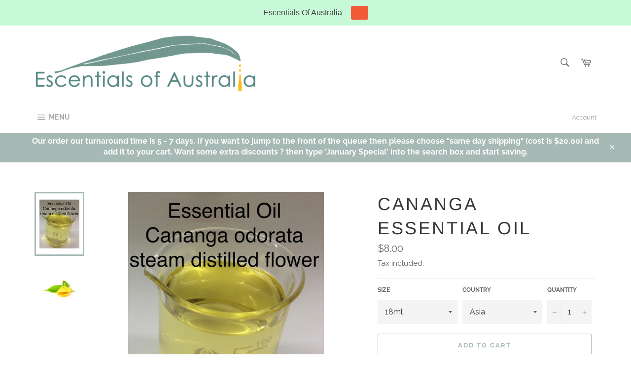

--- FILE ---
content_type: text/html; charset=utf-8
request_url: https://www.escentialsofaustralia.com/products/productid704
body_size: 19233
content:
<!doctype html>
<html class="no-js" lang="en">
<head>

  <meta charset="utf-8">
  <meta http-equiv="X-UA-Compatible" content="IE=edge,chrome=1">
  <meta name="viewport" content="width=device-width,initial-scale=1">
  <meta name="theme-color" content="#ffffff">

  

  <link rel="canonical" href="https://www.escentialsofaustralia.com/products/productid704">
  <title>
  Cananga Essential Oil &ndash; Escentials Of Australia 
  </title>

  
    <meta name="description" content="cananga odorata v. macrophylla Cas 60686-83-7,  93686-30-7 Steam Distilled Flower MSDS COA">
  

  <!-- /snippets/social-meta-tags.liquid -->




<meta property="og:site_name" content="Escentials Of Australia ">
<meta property="og:url" content="https://www.escentialsofaustralia.com/products/productid704">
<meta property="og:title" content="Cananga Essential Oil">
<meta property="og:type" content="product">
<meta property="og:description" content="cananga odorata v. macrophylla Cas 60686-83-7,  93686-30-7 Steam Distilled Flower MSDS COA">

  <meta property="og:price:amount" content="8.00">
  <meta property="og:price:currency" content="AUD">

<meta property="og:image" content="http://www.escentialsofaustralia.com/cdn/shop/products/IMG_2123_1200x1200.jpg?v=1492755016"><meta property="og:image" content="http://www.escentialsofaustralia.com/cdn/shop/products/images-1_f2c2b08a-bef4-434d-9a8c-cfc7ee3bf145_1200x1200.jpeg?v=1492755016">
<meta property="og:image:secure_url" content="https://www.escentialsofaustralia.com/cdn/shop/products/IMG_2123_1200x1200.jpg?v=1492755016"><meta property="og:image:secure_url" content="https://www.escentialsofaustralia.com/cdn/shop/products/images-1_f2c2b08a-bef4-434d-9a8c-cfc7ee3bf145_1200x1200.jpeg?v=1492755016">


<meta name="twitter:card" content="summary_large_image">
<meta name="twitter:title" content="Cananga Essential Oil">
<meta name="twitter:description" content="cananga odorata v. macrophylla Cas 60686-83-7,  93686-30-7 Steam Distilled Flower MSDS COA">


  <script>
    document.documentElement.className = document.documentElement.className.replace('no-js', 'js');
  </script>

  <link href="//www.escentialsofaustralia.com/cdn/shop/t/7/assets/theme.scss.css?v=113507641519176553571762286060" rel="stylesheet" type="text/css" media="all" />

  <script>
    window.theme = window.theme || {};

    theme.strings = {
      stockAvailable: "1 available",
      addToCart: "Add to Cart",
      soldOut: "Sold Out",
      unavailable: "Unavailable",
      noStockAvailable: "The item could not be added to your cart because there are not enough in stock.",
      willNotShipUntil: "Will not ship until [date]",
      willBeInStockAfter: "Will be in stock after [date]",
      totalCartDiscount: "You're saving [savings]",
      addressError: "Error looking up that address",
      addressNoResults: "No results for that address",
      addressQueryLimit: "You have exceeded the Google API usage limit. Consider upgrading to a \u003ca href=\"https:\/\/developers.google.com\/maps\/premium\/usage-limits\"\u003ePremium Plan\u003c\/a\u003e.",
      authError: "There was a problem authenticating your Google Maps API Key.",
      slideNumber: "Slide [slide_number], current"
    };
  </script>

  <script src="//www.escentialsofaustralia.com/cdn/shop/t/7/assets/lazysizes.min.js?v=56045284683979784691549516498" async="async"></script>

  

  <script src="//www.escentialsofaustralia.com/cdn/shop/t/7/assets/vendor.js?v=59352919779726365461552436486" defer="defer"></script>

  
    <script>
      window.theme = window.theme || {};
      theme.moneyFormat = "${{amount}}";
    </script>
  

  <script src="//www.escentialsofaustralia.com/cdn/shop/t/7/assets/theme.js?v=177328582897607342661568178695" defer="defer"></script>

  <script>window.performance && window.performance.mark && window.performance.mark('shopify.content_for_header.start');</script><meta id="shopify-digital-wallet" name="shopify-digital-wallet" content="/10105130/digital_wallets/dialog">
<link rel="alternate" type="application/json+oembed" href="https://www.escentialsofaustralia.com/products/productid704.oembed">
<script async="async" src="/checkouts/internal/preloads.js?locale=en-AU"></script>
<script id="shopify-features" type="application/json">{"accessToken":"33c951190ed70e215d8003f97e961c80","betas":["rich-media-storefront-analytics"],"domain":"www.escentialsofaustralia.com","predictiveSearch":true,"shopId":10105130,"locale":"en"}</script>
<script>var Shopify = Shopify || {};
Shopify.shop = "essentialsofnoosa.myshopify.com";
Shopify.locale = "en";
Shopify.currency = {"active":"AUD","rate":"1.0"};
Shopify.country = "AU";
Shopify.theme = {"name":"Venture","id":46229848142,"schema_name":"Venture","schema_version":"9.4.1","theme_store_id":775,"role":"main"};
Shopify.theme.handle = "null";
Shopify.theme.style = {"id":null,"handle":null};
Shopify.cdnHost = "www.escentialsofaustralia.com/cdn";
Shopify.routes = Shopify.routes || {};
Shopify.routes.root = "/";</script>
<script type="module">!function(o){(o.Shopify=o.Shopify||{}).modules=!0}(window);</script>
<script>!function(o){function n(){var o=[];function n(){o.push(Array.prototype.slice.apply(arguments))}return n.q=o,n}var t=o.Shopify=o.Shopify||{};t.loadFeatures=n(),t.autoloadFeatures=n()}(window);</script>
<script id="shop-js-analytics" type="application/json">{"pageType":"product"}</script>
<script defer="defer" async type="module" src="//www.escentialsofaustralia.com/cdn/shopifycloud/shop-js/modules/v2/client.init-shop-cart-sync_BT-GjEfc.en.esm.js"></script>
<script defer="defer" async type="module" src="//www.escentialsofaustralia.com/cdn/shopifycloud/shop-js/modules/v2/chunk.common_D58fp_Oc.esm.js"></script>
<script defer="defer" async type="module" src="//www.escentialsofaustralia.com/cdn/shopifycloud/shop-js/modules/v2/chunk.modal_xMitdFEc.esm.js"></script>
<script type="module">
  await import("//www.escentialsofaustralia.com/cdn/shopifycloud/shop-js/modules/v2/client.init-shop-cart-sync_BT-GjEfc.en.esm.js");
await import("//www.escentialsofaustralia.com/cdn/shopifycloud/shop-js/modules/v2/chunk.common_D58fp_Oc.esm.js");
await import("//www.escentialsofaustralia.com/cdn/shopifycloud/shop-js/modules/v2/chunk.modal_xMitdFEc.esm.js");

  window.Shopify.SignInWithShop?.initShopCartSync?.({"fedCMEnabled":true,"windoidEnabled":true});

</script>
<script>(function() {
  var isLoaded = false;
  function asyncLoad() {
    if (isLoaded) return;
    isLoaded = true;
    var urls = ["https:\/\/www.goldendev.win\/shopify\/add-to-cart\/js\/add-to-cart.js?shop=essentialsofnoosa.myshopify.com","https:\/\/tnc-app.herokuapp.com\/get_script\/ebab9d92691811ec822fba26bed0936f.js?v=410419\u0026shop=essentialsofnoosa.myshopify.com","https:\/\/cks3.amplifiedcdn.com\/ckjs.production.min.js?unique_id=essentialsofnoosa.myshopify.com\u0026shop=essentialsofnoosa.myshopify.com","https:\/\/ccjs.amplifiedcdn.com\/ccjs.umd.js?unique_id=essentialsofnoosa.myshopify.com\u0026shop=essentialsofnoosa.myshopify.com","https:\/\/cdn.hextom.com\/js\/quickannouncementbar.js?shop=essentialsofnoosa.myshopify.com"];
    for (var i = 0; i < urls.length; i++) {
      var s = document.createElement('script');
      s.type = 'text/javascript';
      s.async = true;
      s.src = urls[i];
      var x = document.getElementsByTagName('script')[0];
      x.parentNode.insertBefore(s, x);
    }
  };
  if(window.attachEvent) {
    window.attachEvent('onload', asyncLoad);
  } else {
    window.addEventListener('load', asyncLoad, false);
  }
})();</script>
<script id="__st">var __st={"a":10105130,"offset":36000,"reqid":"fbde9b57-5547-4cfa-a08d-b8bd1f650011-1769118801","pageurl":"www.escentialsofaustralia.com\/products\/productid704","u":"008ae53c6711","p":"product","rtyp":"product","rid":3004506947};</script>
<script>window.ShopifyPaypalV4VisibilityTracking = true;</script>
<script id="captcha-bootstrap">!function(){'use strict';const t='contact',e='account',n='new_comment',o=[[t,t],['blogs',n],['comments',n],[t,'customer']],c=[[e,'customer_login'],[e,'guest_login'],[e,'recover_customer_password'],[e,'create_customer']],r=t=>t.map((([t,e])=>`form[action*='/${t}']:not([data-nocaptcha='true']) input[name='form_type'][value='${e}']`)).join(','),a=t=>()=>t?[...document.querySelectorAll(t)].map((t=>t.form)):[];function s(){const t=[...o],e=r(t);return a(e)}const i='password',u='form_key',d=['recaptcha-v3-token','g-recaptcha-response','h-captcha-response',i],f=()=>{try{return window.sessionStorage}catch{return}},m='__shopify_v',_=t=>t.elements[u];function p(t,e,n=!1){try{const o=window.sessionStorage,c=JSON.parse(o.getItem(e)),{data:r}=function(t){const{data:e,action:n}=t;return t[m]||n?{data:e,action:n}:{data:t,action:n}}(c);for(const[e,n]of Object.entries(r))t.elements[e]&&(t.elements[e].value=n);n&&o.removeItem(e)}catch(o){console.error('form repopulation failed',{error:o})}}const l='form_type',E='cptcha';function T(t){t.dataset[E]=!0}const w=window,h=w.document,L='Shopify',v='ce_forms',y='captcha';let A=!1;((t,e)=>{const n=(g='f06e6c50-85a8-45c8-87d0-21a2b65856fe',I='https://cdn.shopify.com/shopifycloud/storefront-forms-hcaptcha/ce_storefront_forms_captcha_hcaptcha.v1.5.2.iife.js',D={infoText:'Protected by hCaptcha',privacyText:'Privacy',termsText:'Terms'},(t,e,n)=>{const o=w[L][v],c=o.bindForm;if(c)return c(t,g,e,D).then(n);var r;o.q.push([[t,g,e,D],n]),r=I,A||(h.body.append(Object.assign(h.createElement('script'),{id:'captcha-provider',async:!0,src:r})),A=!0)});var g,I,D;w[L]=w[L]||{},w[L][v]=w[L][v]||{},w[L][v].q=[],w[L][y]=w[L][y]||{},w[L][y].protect=function(t,e){n(t,void 0,e),T(t)},Object.freeze(w[L][y]),function(t,e,n,w,h,L){const[v,y,A,g]=function(t,e,n){const i=e?o:[],u=t?c:[],d=[...i,...u],f=r(d),m=r(i),_=r(d.filter((([t,e])=>n.includes(e))));return[a(f),a(m),a(_),s()]}(w,h,L),I=t=>{const e=t.target;return e instanceof HTMLFormElement?e:e&&e.form},D=t=>v().includes(t);t.addEventListener('submit',(t=>{const e=I(t);if(!e)return;const n=D(e)&&!e.dataset.hcaptchaBound&&!e.dataset.recaptchaBound,o=_(e),c=g().includes(e)&&(!o||!o.value);(n||c)&&t.preventDefault(),c&&!n&&(function(t){try{if(!f())return;!function(t){const e=f();if(!e)return;const n=_(t);if(!n)return;const o=n.value;o&&e.removeItem(o)}(t);const e=Array.from(Array(32),(()=>Math.random().toString(36)[2])).join('');!function(t,e){_(t)||t.append(Object.assign(document.createElement('input'),{type:'hidden',name:u})),t.elements[u].value=e}(t,e),function(t,e){const n=f();if(!n)return;const o=[...t.querySelectorAll(`input[type='${i}']`)].map((({name:t})=>t)),c=[...d,...o],r={};for(const[a,s]of new FormData(t).entries())c.includes(a)||(r[a]=s);n.setItem(e,JSON.stringify({[m]:1,action:t.action,data:r}))}(t,e)}catch(e){console.error('failed to persist form',e)}}(e),e.submit())}));const S=(t,e)=>{t&&!t.dataset[E]&&(n(t,e.some((e=>e===t))),T(t))};for(const o of['focusin','change'])t.addEventListener(o,(t=>{const e=I(t);D(e)&&S(e,y())}));const B=e.get('form_key'),M=e.get(l),P=B&&M;t.addEventListener('DOMContentLoaded',(()=>{const t=y();if(P)for(const e of t)e.elements[l].value===M&&p(e,B);[...new Set([...A(),...v().filter((t=>'true'===t.dataset.shopifyCaptcha))])].forEach((e=>S(e,t)))}))}(h,new URLSearchParams(w.location.search),n,t,e,['guest_login'])})(!0,!0)}();</script>
<script integrity="sha256-4kQ18oKyAcykRKYeNunJcIwy7WH5gtpwJnB7kiuLZ1E=" data-source-attribution="shopify.loadfeatures" defer="defer" src="//www.escentialsofaustralia.com/cdn/shopifycloud/storefront/assets/storefront/load_feature-a0a9edcb.js" crossorigin="anonymous"></script>
<script data-source-attribution="shopify.dynamic_checkout.dynamic.init">var Shopify=Shopify||{};Shopify.PaymentButton=Shopify.PaymentButton||{isStorefrontPortableWallets:!0,init:function(){window.Shopify.PaymentButton.init=function(){};var t=document.createElement("script");t.src="https://www.escentialsofaustralia.com/cdn/shopifycloud/portable-wallets/latest/portable-wallets.en.js",t.type="module",document.head.appendChild(t)}};
</script>
<script data-source-attribution="shopify.dynamic_checkout.buyer_consent">
  function portableWalletsHideBuyerConsent(e){var t=document.getElementById("shopify-buyer-consent"),n=document.getElementById("shopify-subscription-policy-button");t&&n&&(t.classList.add("hidden"),t.setAttribute("aria-hidden","true"),n.removeEventListener("click",e))}function portableWalletsShowBuyerConsent(e){var t=document.getElementById("shopify-buyer-consent"),n=document.getElementById("shopify-subscription-policy-button");t&&n&&(t.classList.remove("hidden"),t.removeAttribute("aria-hidden"),n.addEventListener("click",e))}window.Shopify?.PaymentButton&&(window.Shopify.PaymentButton.hideBuyerConsent=portableWalletsHideBuyerConsent,window.Shopify.PaymentButton.showBuyerConsent=portableWalletsShowBuyerConsent);
</script>
<script>
  function portableWalletsCleanup(e){e&&e.src&&console.error("Failed to load portable wallets script "+e.src);var t=document.querySelectorAll("shopify-accelerated-checkout .shopify-payment-button__skeleton, shopify-accelerated-checkout-cart .wallet-cart-button__skeleton"),e=document.getElementById("shopify-buyer-consent");for(let e=0;e<t.length;e++)t[e].remove();e&&e.remove()}function portableWalletsNotLoadedAsModule(e){e instanceof ErrorEvent&&"string"==typeof e.message&&e.message.includes("import.meta")&&"string"==typeof e.filename&&e.filename.includes("portable-wallets")&&(window.removeEventListener("error",portableWalletsNotLoadedAsModule),window.Shopify.PaymentButton.failedToLoad=e,"loading"===document.readyState?document.addEventListener("DOMContentLoaded",window.Shopify.PaymentButton.init):window.Shopify.PaymentButton.init())}window.addEventListener("error",portableWalletsNotLoadedAsModule);
</script>

<script type="module" src="https://www.escentialsofaustralia.com/cdn/shopifycloud/portable-wallets/latest/portable-wallets.en.js" onError="portableWalletsCleanup(this)" crossorigin="anonymous"></script>
<script nomodule>
  document.addEventListener("DOMContentLoaded", portableWalletsCleanup);
</script>

<link id="shopify-accelerated-checkout-styles" rel="stylesheet" media="screen" href="https://www.escentialsofaustralia.com/cdn/shopifycloud/portable-wallets/latest/accelerated-checkout-backwards-compat.css" crossorigin="anonymous">
<style id="shopify-accelerated-checkout-cart">
        #shopify-buyer-consent {
  margin-top: 1em;
  display: inline-block;
  width: 100%;
}

#shopify-buyer-consent.hidden {
  display: none;
}

#shopify-subscription-policy-button {
  background: none;
  border: none;
  padding: 0;
  text-decoration: underline;
  font-size: inherit;
  cursor: pointer;
}

#shopify-subscription-policy-button::before {
  box-shadow: none;
}

      </style>

<script>window.performance && window.performance.mark && window.performance.mark('shopify.content_for_header.end');</script>


<!-- BeginConsistentCartAddon -->  <script>    Shopify.customer_logged_in = false ;  Shopify.customer_email = "" ;  Shopify.log_uuids = true;    </script>  <!-- EndConsistentCartAddon -->
<link href='https://fonts.googleapis.com/css?family=Lato:300,400,700,900|Manjari:400,700|Nunito:300,400,600,700,800|Roboto:300,400,500,700,900&display=swap' rel='stylesheet'>
                                   <link rel='stylesheet' href='https://www.reorder.veliora.com/css/re-order.css?v=2026-01-07 02:03:07'>
<!-- BEGIN app block: shopify://apps/reorder-hero-repeat-order/blocks/app/59111582-76b6-4eca-a62b-fbe4ab6fb661 -->
<!-- END app block --><script src="https://cdn.shopify.com/extensions/019b4cd4-ce87-7752-86d0-57bbe998296f/reorder-hero-23/assets/reorder-hero.js" type="text/javascript" defer="defer"></script>
<link href="https://monorail-edge.shopifysvc.com" rel="dns-prefetch">
<script>(function(){if ("sendBeacon" in navigator && "performance" in window) {try {var session_token_from_headers = performance.getEntriesByType('navigation')[0].serverTiming.find(x => x.name == '_s').description;} catch {var session_token_from_headers = undefined;}var session_cookie_matches = document.cookie.match(/_shopify_s=([^;]*)/);var session_token_from_cookie = session_cookie_matches && session_cookie_matches.length === 2 ? session_cookie_matches[1] : "";var session_token = session_token_from_headers || session_token_from_cookie || "";function handle_abandonment_event(e) {var entries = performance.getEntries().filter(function(entry) {return /monorail-edge.shopifysvc.com/.test(entry.name);});if (!window.abandonment_tracked && entries.length === 0) {window.abandonment_tracked = true;var currentMs = Date.now();var navigation_start = performance.timing.navigationStart;var payload = {shop_id: 10105130,url: window.location.href,navigation_start,duration: currentMs - navigation_start,session_token,page_type: "product"};window.navigator.sendBeacon("https://monorail-edge.shopifysvc.com/v1/produce", JSON.stringify({schema_id: "online_store_buyer_site_abandonment/1.1",payload: payload,metadata: {event_created_at_ms: currentMs,event_sent_at_ms: currentMs}}));}}window.addEventListener('pagehide', handle_abandonment_event);}}());</script>
<script id="web-pixels-manager-setup">(function e(e,d,r,n,o){if(void 0===o&&(o={}),!Boolean(null===(a=null===(i=window.Shopify)||void 0===i?void 0:i.analytics)||void 0===a?void 0:a.replayQueue)){var i,a;window.Shopify=window.Shopify||{};var t=window.Shopify;t.analytics=t.analytics||{};var s=t.analytics;s.replayQueue=[],s.publish=function(e,d,r){return s.replayQueue.push([e,d,r]),!0};try{self.performance.mark("wpm:start")}catch(e){}var l=function(){var e={modern:/Edge?\/(1{2}[4-9]|1[2-9]\d|[2-9]\d{2}|\d{4,})\.\d+(\.\d+|)|Firefox\/(1{2}[4-9]|1[2-9]\d|[2-9]\d{2}|\d{4,})\.\d+(\.\d+|)|Chrom(ium|e)\/(9{2}|\d{3,})\.\d+(\.\d+|)|(Maci|X1{2}).+ Version\/(15\.\d+|(1[6-9]|[2-9]\d|\d{3,})\.\d+)([,.]\d+|)( \(\w+\)|)( Mobile\/\w+|) Safari\/|Chrome.+OPR\/(9{2}|\d{3,})\.\d+\.\d+|(CPU[ +]OS|iPhone[ +]OS|CPU[ +]iPhone|CPU IPhone OS|CPU iPad OS)[ +]+(15[._]\d+|(1[6-9]|[2-9]\d|\d{3,})[._]\d+)([._]\d+|)|Android:?[ /-](13[3-9]|1[4-9]\d|[2-9]\d{2}|\d{4,})(\.\d+|)(\.\d+|)|Android.+Firefox\/(13[5-9]|1[4-9]\d|[2-9]\d{2}|\d{4,})\.\d+(\.\d+|)|Android.+Chrom(ium|e)\/(13[3-9]|1[4-9]\d|[2-9]\d{2}|\d{4,})\.\d+(\.\d+|)|SamsungBrowser\/([2-9]\d|\d{3,})\.\d+/,legacy:/Edge?\/(1[6-9]|[2-9]\d|\d{3,})\.\d+(\.\d+|)|Firefox\/(5[4-9]|[6-9]\d|\d{3,})\.\d+(\.\d+|)|Chrom(ium|e)\/(5[1-9]|[6-9]\d|\d{3,})\.\d+(\.\d+|)([\d.]+$|.*Safari\/(?![\d.]+ Edge\/[\d.]+$))|(Maci|X1{2}).+ Version\/(10\.\d+|(1[1-9]|[2-9]\d|\d{3,})\.\d+)([,.]\d+|)( \(\w+\)|)( Mobile\/\w+|) Safari\/|Chrome.+OPR\/(3[89]|[4-9]\d|\d{3,})\.\d+\.\d+|(CPU[ +]OS|iPhone[ +]OS|CPU[ +]iPhone|CPU IPhone OS|CPU iPad OS)[ +]+(10[._]\d+|(1[1-9]|[2-9]\d|\d{3,})[._]\d+)([._]\d+|)|Android:?[ /-](13[3-9]|1[4-9]\d|[2-9]\d{2}|\d{4,})(\.\d+|)(\.\d+|)|Mobile Safari.+OPR\/([89]\d|\d{3,})\.\d+\.\d+|Android.+Firefox\/(13[5-9]|1[4-9]\d|[2-9]\d{2}|\d{4,})\.\d+(\.\d+|)|Android.+Chrom(ium|e)\/(13[3-9]|1[4-9]\d|[2-9]\d{2}|\d{4,})\.\d+(\.\d+|)|Android.+(UC? ?Browser|UCWEB|U3)[ /]?(15\.([5-9]|\d{2,})|(1[6-9]|[2-9]\d|\d{3,})\.\d+)\.\d+|SamsungBrowser\/(5\.\d+|([6-9]|\d{2,})\.\d+)|Android.+MQ{2}Browser\/(14(\.(9|\d{2,})|)|(1[5-9]|[2-9]\d|\d{3,})(\.\d+|))(\.\d+|)|K[Aa][Ii]OS\/(3\.\d+|([4-9]|\d{2,})\.\d+)(\.\d+|)/},d=e.modern,r=e.legacy,n=navigator.userAgent;return n.match(d)?"modern":n.match(r)?"legacy":"unknown"}(),u="modern"===l?"modern":"legacy",c=(null!=n?n:{modern:"",legacy:""})[u],f=function(e){return[e.baseUrl,"/wpm","/b",e.hashVersion,"modern"===e.buildTarget?"m":"l",".js"].join("")}({baseUrl:d,hashVersion:r,buildTarget:u}),m=function(e){var d=e.version,r=e.bundleTarget,n=e.surface,o=e.pageUrl,i=e.monorailEndpoint;return{emit:function(e){var a=e.status,t=e.errorMsg,s=(new Date).getTime(),l=JSON.stringify({metadata:{event_sent_at_ms:s},events:[{schema_id:"web_pixels_manager_load/3.1",payload:{version:d,bundle_target:r,page_url:o,status:a,surface:n,error_msg:t},metadata:{event_created_at_ms:s}}]});if(!i)return console&&console.warn&&console.warn("[Web Pixels Manager] No Monorail endpoint provided, skipping logging."),!1;try{return self.navigator.sendBeacon.bind(self.navigator)(i,l)}catch(e){}var u=new XMLHttpRequest;try{return u.open("POST",i,!0),u.setRequestHeader("Content-Type","text/plain"),u.send(l),!0}catch(e){return console&&console.warn&&console.warn("[Web Pixels Manager] Got an unhandled error while logging to Monorail."),!1}}}}({version:r,bundleTarget:l,surface:e.surface,pageUrl:self.location.href,monorailEndpoint:e.monorailEndpoint});try{o.browserTarget=l,function(e){var d=e.src,r=e.async,n=void 0===r||r,o=e.onload,i=e.onerror,a=e.sri,t=e.scriptDataAttributes,s=void 0===t?{}:t,l=document.createElement("script"),u=document.querySelector("head"),c=document.querySelector("body");if(l.async=n,l.src=d,a&&(l.integrity=a,l.crossOrigin="anonymous"),s)for(var f in s)if(Object.prototype.hasOwnProperty.call(s,f))try{l.dataset[f]=s[f]}catch(e){}if(o&&l.addEventListener("load",o),i&&l.addEventListener("error",i),u)u.appendChild(l);else{if(!c)throw new Error("Did not find a head or body element to append the script");c.appendChild(l)}}({src:f,async:!0,onload:function(){if(!function(){var e,d;return Boolean(null===(d=null===(e=window.Shopify)||void 0===e?void 0:e.analytics)||void 0===d?void 0:d.initialized)}()){var d=window.webPixelsManager.init(e)||void 0;if(d){var r=window.Shopify.analytics;r.replayQueue.forEach((function(e){var r=e[0],n=e[1],o=e[2];d.publishCustomEvent(r,n,o)})),r.replayQueue=[],r.publish=d.publishCustomEvent,r.visitor=d.visitor,r.initialized=!0}}},onerror:function(){return m.emit({status:"failed",errorMsg:"".concat(f," has failed to load")})},sri:function(e){var d=/^sha384-[A-Za-z0-9+/=]+$/;return"string"==typeof e&&d.test(e)}(c)?c:"",scriptDataAttributes:o}),m.emit({status:"loading"})}catch(e){m.emit({status:"failed",errorMsg:(null==e?void 0:e.message)||"Unknown error"})}}})({shopId: 10105130,storefrontBaseUrl: "https://www.escentialsofaustralia.com",extensionsBaseUrl: "https://extensions.shopifycdn.com/cdn/shopifycloud/web-pixels-manager",monorailEndpoint: "https://monorail-edge.shopifysvc.com/unstable/produce_batch",surface: "storefront-renderer",enabledBetaFlags: ["2dca8a86"],webPixelsConfigList: [{"id":"shopify-app-pixel","configuration":"{}","eventPayloadVersion":"v1","runtimeContext":"STRICT","scriptVersion":"0450","apiClientId":"shopify-pixel","type":"APP","privacyPurposes":["ANALYTICS","MARKETING"]},{"id":"shopify-custom-pixel","eventPayloadVersion":"v1","runtimeContext":"LAX","scriptVersion":"0450","apiClientId":"shopify-pixel","type":"CUSTOM","privacyPurposes":["ANALYTICS","MARKETING"]}],isMerchantRequest: false,initData: {"shop":{"name":"Escentials Of Australia ","paymentSettings":{"currencyCode":"AUD"},"myshopifyDomain":"essentialsofnoosa.myshopify.com","countryCode":"AU","storefrontUrl":"https:\/\/www.escentialsofaustralia.com"},"customer":null,"cart":null,"checkout":null,"productVariants":[{"price":{"amount":8.0,"currencyCode":"AUD"},"product":{"title":"Cananga Essential Oil","vendor":"Escentials of Australia","id":"3004506947","untranslatedTitle":"Cananga Essential Oil","url":"\/products\/productid704","type":"Essential Oils"},"id":"8762601987","image":{"src":"\/\/www.escentialsofaustralia.com\/cdn\/shop\/products\/IMG_2123.jpg?v=1492755016"},"sku":"704","title":"18ml \/ Asia","untranslatedTitle":"18ml \/ Asia"},{"price":{"amount":14.0,"currencyCode":"AUD"},"product":{"title":"Cananga Essential Oil","vendor":"Escentials of Australia","id":"3004506947","untranslatedTitle":"Cananga Essential Oil","url":"\/products\/productid704","type":"Essential Oils"},"id":"8762602051","image":{"src":"\/\/www.escentialsofaustralia.com\/cdn\/shop\/products\/IMG_2123.jpg?v=1492755016"},"sku":"704","title":"35mL \/ Asia","untranslatedTitle":"35mL \/ Asia"},{"price":{"amount":23.0,"currencyCode":"AUD"},"product":{"title":"Cananga Essential Oil","vendor":"Escentials of Australia","id":"3004506947","untranslatedTitle":"Cananga Essential Oil","url":"\/products\/productid704","type":"Essential Oils"},"id":"8762602115","image":{"src":"\/\/www.escentialsofaustralia.com\/cdn\/shop\/products\/IMG_2123.jpg?v=1492755016"},"sku":"704","title":"100ml \/ Asia","untranslatedTitle":"100ml \/ Asia"},{"price":{"amount":75.0,"currencyCode":"AUD"},"product":{"title":"Cananga Essential Oil","vendor":"Escentials of Australia","id":"3004506947","untranslatedTitle":"Cananga Essential Oil","url":"\/products\/productid704","type":"Essential Oils"},"id":"8762602179","image":{"src":"\/\/www.escentialsofaustralia.com\/cdn\/shop\/products\/IMG_2123.jpg?v=1492755016"},"sku":"704","title":"500ml \/ Asia","untranslatedTitle":"500ml \/ Asia"},{"price":{"amount":130.0,"currencyCode":"AUD"},"product":{"title":"Cananga Essential Oil","vendor":"Escentials of Australia","id":"3004506947","untranslatedTitle":"Cananga Essential Oil","url":"\/products\/productid704","type":"Essential Oils"},"id":"8762602243","image":{"src":"\/\/www.escentialsofaustralia.com\/cdn\/shop\/products\/IMG_2123.jpg?v=1492755016"},"sku":"704","title":"1lt \/ Asia","untranslatedTitle":"1lt \/ Asia"},{"price":{"amount":550.0,"currencyCode":"AUD"},"product":{"title":"Cananga Essential Oil","vendor":"Escentials of Australia","id":"3004506947","untranslatedTitle":"Cananga Essential Oil","url":"\/products\/productid704","type":"Essential Oils"},"id":"8762602307","image":{"src":"\/\/www.escentialsofaustralia.com\/cdn\/shop\/products\/IMG_2123.jpg?v=1492755016"},"sku":"704","title":"5lt \/ Asia","untranslatedTitle":"5lt \/ Asia"}],"purchasingCompany":null},},"https://www.escentialsofaustralia.com/cdn","fcfee988w5aeb613cpc8e4bc33m6693e112",{"modern":"","legacy":""},{"shopId":"10105130","storefrontBaseUrl":"https:\/\/www.escentialsofaustralia.com","extensionBaseUrl":"https:\/\/extensions.shopifycdn.com\/cdn\/shopifycloud\/web-pixels-manager","surface":"storefront-renderer","enabledBetaFlags":"[\"2dca8a86\"]","isMerchantRequest":"false","hashVersion":"fcfee988w5aeb613cpc8e4bc33m6693e112","publish":"custom","events":"[[\"page_viewed\",{}],[\"product_viewed\",{\"productVariant\":{\"price\":{\"amount\":8.0,\"currencyCode\":\"AUD\"},\"product\":{\"title\":\"Cananga Essential Oil\",\"vendor\":\"Escentials of Australia\",\"id\":\"3004506947\",\"untranslatedTitle\":\"Cananga Essential Oil\",\"url\":\"\/products\/productid704\",\"type\":\"Essential Oils\"},\"id\":\"8762601987\",\"image\":{\"src\":\"\/\/www.escentialsofaustralia.com\/cdn\/shop\/products\/IMG_2123.jpg?v=1492755016\"},\"sku\":\"704\",\"title\":\"18ml \/ Asia\",\"untranslatedTitle\":\"18ml \/ Asia\"}}]]"});</script><script>
  window.ShopifyAnalytics = window.ShopifyAnalytics || {};
  window.ShopifyAnalytics.meta = window.ShopifyAnalytics.meta || {};
  window.ShopifyAnalytics.meta.currency = 'AUD';
  var meta = {"product":{"id":3004506947,"gid":"gid:\/\/shopify\/Product\/3004506947","vendor":"Escentials of Australia","type":"Essential Oils","handle":"productid704","variants":[{"id":8762601987,"price":800,"name":"Cananga Essential Oil - 18ml \/ Asia","public_title":"18ml \/ Asia","sku":"704"},{"id":8762602051,"price":1400,"name":"Cananga Essential Oil - 35mL \/ Asia","public_title":"35mL \/ Asia","sku":"704"},{"id":8762602115,"price":2300,"name":"Cananga Essential Oil - 100ml \/ Asia","public_title":"100ml \/ Asia","sku":"704"},{"id":8762602179,"price":7500,"name":"Cananga Essential Oil - 500ml \/ Asia","public_title":"500ml \/ Asia","sku":"704"},{"id":8762602243,"price":13000,"name":"Cananga Essential Oil - 1lt \/ Asia","public_title":"1lt \/ Asia","sku":"704"},{"id":8762602307,"price":55000,"name":"Cananga Essential Oil - 5lt \/ Asia","public_title":"5lt \/ Asia","sku":"704"}],"remote":false},"page":{"pageType":"product","resourceType":"product","resourceId":3004506947,"requestId":"fbde9b57-5547-4cfa-a08d-b8bd1f650011-1769118801"}};
  for (var attr in meta) {
    window.ShopifyAnalytics.meta[attr] = meta[attr];
  }
</script>
<script class="analytics">
  (function () {
    var customDocumentWrite = function(content) {
      var jquery = null;

      if (window.jQuery) {
        jquery = window.jQuery;
      } else if (window.Checkout && window.Checkout.$) {
        jquery = window.Checkout.$;
      }

      if (jquery) {
        jquery('body').append(content);
      }
    };

    var hasLoggedConversion = function(token) {
      if (token) {
        return document.cookie.indexOf('loggedConversion=' + token) !== -1;
      }
      return false;
    }

    var setCookieIfConversion = function(token) {
      if (token) {
        var twoMonthsFromNow = new Date(Date.now());
        twoMonthsFromNow.setMonth(twoMonthsFromNow.getMonth() + 2);

        document.cookie = 'loggedConversion=' + token + '; expires=' + twoMonthsFromNow;
      }
    }

    var trekkie = window.ShopifyAnalytics.lib = window.trekkie = window.trekkie || [];
    if (trekkie.integrations) {
      return;
    }
    trekkie.methods = [
      'identify',
      'page',
      'ready',
      'track',
      'trackForm',
      'trackLink'
    ];
    trekkie.factory = function(method) {
      return function() {
        var args = Array.prototype.slice.call(arguments);
        args.unshift(method);
        trekkie.push(args);
        return trekkie;
      };
    };
    for (var i = 0; i < trekkie.methods.length; i++) {
      var key = trekkie.methods[i];
      trekkie[key] = trekkie.factory(key);
    }
    trekkie.load = function(config) {
      trekkie.config = config || {};
      trekkie.config.initialDocumentCookie = document.cookie;
      var first = document.getElementsByTagName('script')[0];
      var script = document.createElement('script');
      script.type = 'text/javascript';
      script.onerror = function(e) {
        var scriptFallback = document.createElement('script');
        scriptFallback.type = 'text/javascript';
        scriptFallback.onerror = function(error) {
                var Monorail = {
      produce: function produce(monorailDomain, schemaId, payload) {
        var currentMs = new Date().getTime();
        var event = {
          schema_id: schemaId,
          payload: payload,
          metadata: {
            event_created_at_ms: currentMs,
            event_sent_at_ms: currentMs
          }
        };
        return Monorail.sendRequest("https://" + monorailDomain + "/v1/produce", JSON.stringify(event));
      },
      sendRequest: function sendRequest(endpointUrl, payload) {
        // Try the sendBeacon API
        if (window && window.navigator && typeof window.navigator.sendBeacon === 'function' && typeof window.Blob === 'function' && !Monorail.isIos12()) {
          var blobData = new window.Blob([payload], {
            type: 'text/plain'
          });

          if (window.navigator.sendBeacon(endpointUrl, blobData)) {
            return true;
          } // sendBeacon was not successful

        } // XHR beacon

        var xhr = new XMLHttpRequest();

        try {
          xhr.open('POST', endpointUrl);
          xhr.setRequestHeader('Content-Type', 'text/plain');
          xhr.send(payload);
        } catch (e) {
          console.log(e);
        }

        return false;
      },
      isIos12: function isIos12() {
        return window.navigator.userAgent.lastIndexOf('iPhone; CPU iPhone OS 12_') !== -1 || window.navigator.userAgent.lastIndexOf('iPad; CPU OS 12_') !== -1;
      }
    };
    Monorail.produce('monorail-edge.shopifysvc.com',
      'trekkie_storefront_load_errors/1.1',
      {shop_id: 10105130,
      theme_id: 46229848142,
      app_name: "storefront",
      context_url: window.location.href,
      source_url: "//www.escentialsofaustralia.com/cdn/s/trekkie.storefront.46a754ac07d08c656eb845cfbf513dd9a18d4ced.min.js"});

        };
        scriptFallback.async = true;
        scriptFallback.src = '//www.escentialsofaustralia.com/cdn/s/trekkie.storefront.46a754ac07d08c656eb845cfbf513dd9a18d4ced.min.js';
        first.parentNode.insertBefore(scriptFallback, first);
      };
      script.async = true;
      script.src = '//www.escentialsofaustralia.com/cdn/s/trekkie.storefront.46a754ac07d08c656eb845cfbf513dd9a18d4ced.min.js';
      first.parentNode.insertBefore(script, first);
    };
    trekkie.load(
      {"Trekkie":{"appName":"storefront","development":false,"defaultAttributes":{"shopId":10105130,"isMerchantRequest":null,"themeId":46229848142,"themeCityHash":"11467665686822801336","contentLanguage":"en","currency":"AUD","eventMetadataId":"31ad1c7e-1c3c-42a5-b176-85f53318f37d"},"isServerSideCookieWritingEnabled":true,"monorailRegion":"shop_domain","enabledBetaFlags":["65f19447"]},"Session Attribution":{},"S2S":{"facebookCapiEnabled":false,"source":"trekkie-storefront-renderer","apiClientId":580111}}
    );

    var loaded = false;
    trekkie.ready(function() {
      if (loaded) return;
      loaded = true;

      window.ShopifyAnalytics.lib = window.trekkie;

      var originalDocumentWrite = document.write;
      document.write = customDocumentWrite;
      try { window.ShopifyAnalytics.merchantGoogleAnalytics.call(this); } catch(error) {};
      document.write = originalDocumentWrite;

      window.ShopifyAnalytics.lib.page(null,{"pageType":"product","resourceType":"product","resourceId":3004506947,"requestId":"fbde9b57-5547-4cfa-a08d-b8bd1f650011-1769118801","shopifyEmitted":true});

      var match = window.location.pathname.match(/checkouts\/(.+)\/(thank_you|post_purchase)/)
      var token = match? match[1]: undefined;
      if (!hasLoggedConversion(token)) {
        setCookieIfConversion(token);
        window.ShopifyAnalytics.lib.track("Viewed Product",{"currency":"AUD","variantId":8762601987,"productId":3004506947,"productGid":"gid:\/\/shopify\/Product\/3004506947","name":"Cananga Essential Oil - 18ml \/ Asia","price":"8.00","sku":"704","brand":"Escentials of Australia","variant":"18ml \/ Asia","category":"Essential Oils","nonInteraction":true,"remote":false},undefined,undefined,{"shopifyEmitted":true});
      window.ShopifyAnalytics.lib.track("monorail:\/\/trekkie_storefront_viewed_product\/1.1",{"currency":"AUD","variantId":8762601987,"productId":3004506947,"productGid":"gid:\/\/shopify\/Product\/3004506947","name":"Cananga Essential Oil - 18ml \/ Asia","price":"8.00","sku":"704","brand":"Escentials of Australia","variant":"18ml \/ Asia","category":"Essential Oils","nonInteraction":true,"remote":false,"referer":"https:\/\/www.escentialsofaustralia.com\/products\/productid704"});
      }
    });


        var eventsListenerScript = document.createElement('script');
        eventsListenerScript.async = true;
        eventsListenerScript.src = "//www.escentialsofaustralia.com/cdn/shopifycloud/storefront/assets/shop_events_listener-3da45d37.js";
        document.getElementsByTagName('head')[0].appendChild(eventsListenerScript);

})();</script>
<script
  defer
  src="https://www.escentialsofaustralia.com/cdn/shopifycloud/perf-kit/shopify-perf-kit-3.0.4.min.js"
  data-application="storefront-renderer"
  data-shop-id="10105130"
  data-render-region="gcp-us-central1"
  data-page-type="product"
  data-theme-instance-id="46229848142"
  data-theme-name="Venture"
  data-theme-version="9.4.1"
  data-monorail-region="shop_domain"
  data-resource-timing-sampling-rate="10"
  data-shs="true"
  data-shs-beacon="true"
  data-shs-export-with-fetch="true"
  data-shs-logs-sample-rate="1"
  data-shs-beacon-endpoint="https://www.escentialsofaustralia.com/api/collect"
></script>
</head>

<body class="template-product" >

  <a class="in-page-link visually-hidden skip-link" href="#MainContent">
    Skip to content
  </a>

  <div id="shopify-section-header" class="shopify-section"><style>
.site-header__logo img {
  max-width: 950px;
}
</style>

<div id="NavDrawer" class="drawer drawer--left">
  <div class="drawer__inner">
    <form action="/search" method="get" class="drawer__search" role="search">
      <input type="search" name="q" placeholder="Search" aria-label="Search" class="drawer__search-input">

      <button type="submit" class="text-link drawer__search-submit">
        <svg aria-hidden="true" focusable="false" role="presentation" class="icon icon-search" viewBox="0 0 32 32"><path fill="#444" d="M21.839 18.771a10.012 10.012 0 0 0 1.57-5.39c0-5.548-4.493-10.048-10.034-10.048-5.548 0-10.041 4.499-10.041 10.048s4.493 10.048 10.034 10.048c2.012 0 3.886-.594 5.456-1.61l.455-.317 7.165 7.165 2.223-2.263-7.158-7.165.33-.468zM18.995 7.767c1.498 1.498 2.322 3.49 2.322 5.608s-.825 4.11-2.322 5.608c-1.498 1.498-3.49 2.322-5.608 2.322s-4.11-.825-5.608-2.322c-1.498-1.498-2.322-3.49-2.322-5.608s.825-4.11 2.322-5.608c1.498-1.498 3.49-2.322 5.608-2.322s4.11.825 5.608 2.322z"/></svg>
        <span class="icon__fallback-text">Search</span>
      </button>
    </form>
    <ul class="drawer__nav">
      
        

        
          <li class="drawer__nav-item">
            <a href="/"
              class="drawer__nav-link drawer__nav-link--top-level"
              
            >
              Home
            </a>
          </li>
        
      
        

        
          <li class="drawer__nav-item">
            <a href="/collections/essential-oils"
              class="drawer__nav-link drawer__nav-link--top-level"
              
            >
              Essential Oils 
            </a>
          </li>
        
      
        

        
          <li class="drawer__nav-item">
            <a href="/collections/absolutes-and-totals"
              class="drawer__nav-link drawer__nav-link--top-level"
              
            >
              Absolutes and Totals
            </a>
          </li>
        
      
        

        
          <li class="drawer__nav-item">
            <a href="/collections/carrier-vegetable-oils-butters"
              class="drawer__nav-link drawer__nav-link--top-level"
              
            >
              Carrier Oil Vegetable Oil
            </a>
          </li>
        
      
        

        
          <li class="drawer__nav-item">
            <a href="/collections/specialty-fragrances"
              class="drawer__nav-link drawer__nav-link--top-level"
              
            >
              Fragrant Oils
            </a>
          </li>
        
      
        

        
          <li class="drawer__nav-item">
            <a href="/collections/botanical-extracts"
              class="drawer__nav-link drawer__nav-link--top-level"
              
            >
              Botanical Extracts and Botanicals
            </a>
          </li>
        
      
        

        
          <li class="drawer__nav-item">
            <a href="/collections/commericla-grade-oils"
              class="drawer__nav-link drawer__nav-link--top-level"
              
            >
              Commercial Grade Oils
            </a>
          </li>
        
      
        

        
          <li class="drawer__nav-item">
            <a href="/collections/cosmetic-base-raw-ingredients"
              class="drawer__nav-link drawer__nav-link--top-level"
              
            >
              Cosmetic, Base & Raw Ingredients
            </a>
          </li>
        
      
        

        
          <li class="drawer__nav-item">
            <a href="/collections/soapmaking-ingredients"
              class="drawer__nav-link drawer__nav-link--top-level"
              
            >
              Soapmaking Ingredients
            </a>
          </li>
        
      
        

        
          <li class="drawer__nav-item">
            <a href="/collections/bottles-caps-closures-jars-packaging"
              class="drawer__nav-link drawer__nav-link--top-level"
              
            >
              Bottles, Caps, Closures, Jars & Packaging
            </a>
          </li>
        
      
        

        
          <li class="drawer__nav-item">
            <a href="/collections/butters-1"
              class="drawer__nav-link drawer__nav-link--top-level"
              
            >
              Butters
            </a>
          </li>
        
      
        

        
          <li class="drawer__nav-item">
            <a href="/collections/hair-and-body-care-products"
              class="drawer__nav-link drawer__nav-link--top-level"
              
            >
              Beauty Heaven
            </a>
          </li>
        
      
        

        
          <li class="drawer__nav-item">
            <a href="/collections/colour-additives-incl-clays"
              class="drawer__nav-link drawer__nav-link--top-level"
              
            >
              Colour Additives incl. Clays
            </a>
          </li>
        
      
        

        
          <li class="drawer__nav-item">
            <a href="/collections/stock-clearance-1"
              class="drawer__nav-link drawer__nav-link--top-level"
              
            >
              Clearance Products
            </a>
          </li>
        
      
        

        
          <li class="drawer__nav-item">
            <div class="drawer__nav-has-sublist">
              <a href="/pages/shipping"
                class="drawer__nav-link drawer__nav-link--top-level drawer__nav-link--split"
                id="DrawerLabel-shipping"
                
              >
                Shipping
              </a>
              <button type="button" aria-controls="DrawerLinklist-shipping" class="text-link drawer__nav-toggle-btn drawer__meganav-toggle" aria-label="Shipping Menu" aria-expanded="false">
                <span class="drawer__nav-toggle--open">
                  <svg aria-hidden="true" focusable="false" role="presentation" class="icon icon-plus" viewBox="0 0 22 21"><path d="M12 11.5h9.5v-2H12V0h-2v9.5H.5v2H10V21h2v-9.5z" fill="#000" fill-rule="evenodd"/></svg>
                </span>
                <span class="drawer__nav-toggle--close">
                  <svg aria-hidden="true" focusable="false" role="presentation" class="icon icon--wide icon-minus" viewBox="0 0 22 3"><path fill="#000" d="M21.5.5v2H.5v-2z" fill-rule="evenodd"/></svg>
                </span>
              </button>
            </div>

            <div class="meganav meganav--drawer" id="DrawerLinklist-shipping" aria-labelledby="DrawerLabel-shipping" role="navigation">
              <ul class="meganav__nav">
                <div class="grid grid--no-gutters meganav__scroller meganav__scroller--has-list">
  <div class="grid__item meganav__list">
    
      <li class="drawer__nav-item">
        
          <a href="/pages/refund-returns-policy" 
            class="drawer__nav-link meganav__link"
            
          >
            Refunds/Returns
          </a>
        
      </li>
    
  </div>
</div>

              </ul>
            </div>
          </li>
        
      
        

        
          <li class="drawer__nav-item">
            <a href="/collections/fragrance-clearance-specials"
              class="drawer__nav-link drawer__nav-link--top-level"
              
            >
              Fragrance Clearance Specials
            </a>
          </li>
        
      

      
        
          <li class="drawer__nav-item">
            <a href="/account/login" class="drawer__nav-link drawer__nav-link--top-level">
              Account
            </a>
          </li>
        
      
    </ul>
  </div>
</div>

<header class="site-header page-element is-moved-by-drawer" role="banner" data-section-id="header" data-section-type="header">
  <div class="site-header__upper page-width">
    <div class="grid grid--table">
      <div class="grid__item small--one-quarter medium-up--hide">
        <button type="button" class="text-link site-header__link js-drawer-open-left">
          <span class="site-header__menu-toggle--open">
            <svg aria-hidden="true" focusable="false" role="presentation" class="icon icon-hamburger" viewBox="0 0 32 32"><path fill="#444" d="M4.889 14.958h22.222v2.222H4.889v-2.222zM4.889 8.292h22.222v2.222H4.889V8.292zM4.889 21.625h22.222v2.222H4.889v-2.222z"/></svg>
          </span>
          <span class="site-header__menu-toggle--close">
            <svg aria-hidden="true" focusable="false" role="presentation" class="icon icon-close" viewBox="0 0 32 32"><path fill="#444" d="M25.313 8.55l-1.862-1.862-7.45 7.45-7.45-7.45L6.689 8.55l7.45 7.45-7.45 7.45 1.862 1.862 7.45-7.45 7.45 7.45 1.862-1.862-7.45-7.45z"/></svg>
          </span>
          <span class="icon__fallback-text">Site navigation</span>
        </button>
      </div>
      <div class="grid__item small--one-half medium-up--two-thirds small--text-center">
        
          <div class="site-header__logo h1" itemscope itemtype="http://schema.org/Organization">
        
          
            
            <a href="/" itemprop="url" class="site-header__logo-link">
              <img src="//www.escentialsofaustralia.com/cdn/shop/files/logo_950x.png?v=1634264296"
                   srcset="//www.escentialsofaustralia.com/cdn/shop/files/logo_950x.png?v=1634264296 1x, //www.escentialsofaustralia.com/cdn/shop/files/logo_950x@2x.png?v=1634264296 2x"
                   alt="Escentials Of Australia "
                   itemprop="logo">
            </a>
          
        
          </div>
        
      </div>

      <div class="grid__item small--one-quarter medium-up--one-third text-right">
        <div id="SiteNavSearchCart" class="site-header__search-cart-wrapper">
          <form action="/search" method="get" class="site-header__search small--hide" role="search">
            
              <label for="SiteNavSearch" class="visually-hidden">Search</label>
              <input type="search" name="q" id="SiteNavSearch" placeholder="Search" aria-label="Search" class="site-header__search-input">

            <button type="submit" class="text-link site-header__link site-header__search-submit">
              <svg aria-hidden="true" focusable="false" role="presentation" class="icon icon-search" viewBox="0 0 32 32"><path fill="#444" d="M21.839 18.771a10.012 10.012 0 0 0 1.57-5.39c0-5.548-4.493-10.048-10.034-10.048-5.548 0-10.041 4.499-10.041 10.048s4.493 10.048 10.034 10.048c2.012 0 3.886-.594 5.456-1.61l.455-.317 7.165 7.165 2.223-2.263-7.158-7.165.33-.468zM18.995 7.767c1.498 1.498 2.322 3.49 2.322 5.608s-.825 4.11-2.322 5.608c-1.498 1.498-3.49 2.322-5.608 2.322s-4.11-.825-5.608-2.322c-1.498-1.498-2.322-3.49-2.322-5.608s.825-4.11 2.322-5.608c1.498-1.498 3.49-2.322 5.608-2.322s4.11.825 5.608 2.322z"/></svg>
              <span class="icon__fallback-text">Search</span>
            </button>
          </form>

          <a href="/cart" class="site-header__link site-header__cart">
            <svg aria-hidden="true" focusable="false" role="presentation" class="icon icon-cart" viewBox="0 0 31 32"><path d="M14.568 25.629c-1.222 0-2.111.889-2.111 2.111 0 1.111 1 2.111 2.111 2.111 1.222 0 2.111-.889 2.111-2.111s-.889-2.111-2.111-2.111zm10.22 0c-1.222 0-2.111.889-2.111 2.111 0 1.111 1 2.111 2.111 2.111 1.222 0 2.111-.889 2.111-2.111s-.889-2.111-2.111-2.111zm2.555-3.777H12.457L7.347 7.078c-.222-.333-.555-.667-1-.667H1.792c-.667 0-1.111.444-1.111 1s.444 1 1.111 1h3.777l5.11 14.885c.111.444.555.666 1 .666h15.663c.555 0 1.111-.444 1.111-1 0-.666-.555-1.111-1.111-1.111zm2.333-11.442l-18.44-1.555h-.111c-.555 0-.777.333-.667.889l3.222 9.22c.222.555.889 1 1.444 1h13.441c.555 0 1.111-.444 1.222-1l.778-7.443c.111-.555-.333-1.111-.889-1.111zm-2 7.443H15.568l-2.333-6.776 15.108 1.222-.666 5.554z"/></svg>
            <span class="icon__fallback-text">Cart</span>
            <span class="site-header__cart-indicator hide"></span>
          </a>
        </div>
      </div>
    </div>
  </div>

  <div id="StickNavWrapper">
    <div id="StickyBar" class="sticky">
      <nav class="nav-bar small--hide" role="navigation" id="StickyNav">
        <div class="page-width">
          <div class="grid grid--table">
            <div class="grid__item four-fifths" id="SiteNavParent">
              <button type="button" class="hide text-link site-nav__link site-nav__link--compressed js-drawer-open-left" id="SiteNavCompressed">
                <svg aria-hidden="true" focusable="false" role="presentation" class="icon icon-hamburger" viewBox="0 0 32 32"><path fill="#444" d="M4.889 14.958h22.222v2.222H4.889v-2.222zM4.889 8.292h22.222v2.222H4.889V8.292zM4.889 21.625h22.222v2.222H4.889v-2.222z"/></svg>
                <span class="site-nav__link-menu-label">Menu</span>
                <span class="icon__fallback-text">Site navigation</span>
              </button>
              <ul class="site-nav list--inline" id="SiteNav">
                
                  

                  
                  
                  
                  

                  

                  
                  

                  
                    <li class="site-nav__item">
                      <a href="/" class="site-nav__link">
                        Home
                      </a>
                    </li>
                  
                
                  

                  
                  
                  
                  

                  

                  
                  

                  
                    <li class="site-nav__item">
                      <a href="/collections/essential-oils" class="site-nav__link">
                        Essential Oils 
                      </a>
                    </li>
                  
                
                  

                  
                  
                  
                  

                  

                  
                  

                  
                    <li class="site-nav__item">
                      <a href="/collections/absolutes-and-totals" class="site-nav__link">
                        Absolutes and Totals
                      </a>
                    </li>
                  
                
                  

                  
                  
                  
                  

                  

                  
                  

                  
                    <li class="site-nav__item">
                      <a href="/collections/carrier-vegetable-oils-butters" class="site-nav__link">
                        Carrier Oil Vegetable Oil
                      </a>
                    </li>
                  
                
                  

                  
                  
                  
                  

                  

                  
                  

                  
                    <li class="site-nav__item">
                      <a href="/collections/specialty-fragrances" class="site-nav__link">
                        Fragrant Oils
                      </a>
                    </li>
                  
                
                  

                  
                  
                  
                  

                  

                  
                  

                  
                    <li class="site-nav__item">
                      <a href="/collections/botanical-extracts" class="site-nav__link">
                        Botanical Extracts and Botanicals
                      </a>
                    </li>
                  
                
                  

                  
                  
                  
                  

                  

                  
                  

                  
                    <li class="site-nav__item">
                      <a href="/collections/commericla-grade-oils" class="site-nav__link">
                        Commercial Grade Oils
                      </a>
                    </li>
                  
                
                  

                  
                  
                  
                  

                  

                  
                  

                  
                    <li class="site-nav__item">
                      <a href="/collections/cosmetic-base-raw-ingredients" class="site-nav__link">
                        Cosmetic, Base & Raw Ingredients
                      </a>
                    </li>
                  
                
                  

                  
                  
                  
                  

                  

                  
                  

                  
                    <li class="site-nav__item">
                      <a href="/collections/soapmaking-ingredients" class="site-nav__link">
                        Soapmaking Ingredients
                      </a>
                    </li>
                  
                
                  

                  
                  
                  
                  

                  

                  
                  

                  
                    <li class="site-nav__item">
                      <a href="/collections/bottles-caps-closures-jars-packaging" class="site-nav__link">
                        Bottles, Caps, Closures, Jars & Packaging
                      </a>
                    </li>
                  
                
                  

                  
                  
                  
                  

                  

                  
                  

                  
                    <li class="site-nav__item">
                      <a href="/collections/butters-1" class="site-nav__link">
                        Butters
                      </a>
                    </li>
                  
                
                  

                  
                  
                  
                  

                  

                  
                  

                  
                    <li class="site-nav__item">
                      <a href="/collections/hair-and-body-care-products" class="site-nav__link">
                        Beauty Heaven
                      </a>
                    </li>
                  
                
                  

                  
                  
                  
                  

                  

                  
                  

                  
                    <li class="site-nav__item">
                      <a href="/collections/colour-additives-incl-clays" class="site-nav__link">
                        Colour Additives incl. Clays
                      </a>
                    </li>
                  
                
                  

                  
                  
                  
                  

                  

                  
                  

                  
                    <li class="site-nav__item">
                      <a href="/collections/stock-clearance-1" class="site-nav__link">
                        Clearance Products
                      </a>
                    </li>
                  
                
                  

                  
                  
                  
                  

                  

                  
                  

                  
                    <li class="site-nav__item site-nav__item--no-columns" aria-haspopup="true">
                      <a href="/pages/shipping" class="site-nav__link site-nav__link-toggle" id="SiteNavLabel-shipping" aria-controls="SiteNavLinklist-shipping" aria-expanded="false">
                        Shipping
                        <svg aria-hidden="true" focusable="false" role="presentation" class="icon icon-arrow-down" viewBox="0 0 32 32"><path fill="#444" d="M26.984 8.5l1.516 1.617L16 23.5 3.5 10.117 5.008 8.5 16 20.258z"/></svg>
                      </a>

                      <div class="site-nav__dropdown meganav site-nav__dropdown--second-level" id="SiteNavLinklist-shipping" aria-labelledby="SiteNavLabel-shipping" role="navigation">
                        <ul class="meganav__nav page-width">
                          























<div class="grid grid--no-gutters meganav__scroller--has-list">
  <div class="grid__item meganav__list one-fifth">

    

    

    
      
      

      

      <li class="site-nav__dropdown-container">
        
        
        
        

        
          <a href="/pages/refund-returns-policy" class="meganav__link meganav__link--second-level">
            Refunds/Returns
          </a>
        
      </li>

      
      
        
        
      
        
        
      
        
        
      
        
        
      
        
        
      
    
  </div>

  
</div>

                        </ul>
                      </div>
                    </li>
                  
                
                  

                  
                  
                  
                  

                  

                  
                  

                  
                    <li class="site-nav__item">
                      <a href="/collections/fragrance-clearance-specials" class="site-nav__link">
                        Fragrance Clearance Specials
                      </a>
                    </li>
                  
                
              </ul>
            </div>
            <div class="grid__item one-fifth text-right">
              <div class="sticky-only" id="StickyNavSearchCart"></div>
              
                <div class="customer-login-links sticky-hidden">
                  
                    <a href="/account/login" id="customer_login_link">Account</a>
                  
                </div>
              
            </div>
          </div>
        </div>
      </nav>
      <div id="NotificationSuccess" class="notification notification--success" aria-hidden="true">
        <div class="page-width notification__inner notification__inner--has-link">
          <a href="/cart" class="notification__link">
            <span class="notification__message">Item added to cart. <span>View cart and check out</span>.</span>
          </a>
          <button type="button" class="text-link notification__close">
            <svg aria-hidden="true" focusable="false" role="presentation" class="icon icon-close" viewBox="0 0 32 32"><path fill="#444" d="M25.313 8.55l-1.862-1.862-7.45 7.45-7.45-7.45L6.689 8.55l7.45 7.45-7.45 7.45 1.862 1.862 7.45-7.45 7.45 7.45 1.862-1.862-7.45-7.45z"/></svg>
            <span class="icon__fallback-text">Close</span>
          </button>
        </div>
      </div>
      <div id="NotificationError" class="notification notification--error" aria-hidden="true">
        <div class="page-width notification__inner">
          <span class="notification__message notification__message--error" aria-live="assertive" aria-atomic="true"></span>
          <button type="button" class="text-link notification__close">
            <svg aria-hidden="true" focusable="false" role="presentation" class="icon icon-close" viewBox="0 0 32 32"><path fill="#444" d="M25.313 8.55l-1.862-1.862-7.45 7.45-7.45-7.45L6.689 8.55l7.45 7.45-7.45 7.45 1.862 1.862 7.45-7.45 7.45 7.45 1.862-1.862-7.45-7.45z"/></svg>
            <span class="icon__fallback-text">Close</span>
          </button>
        </div>
      </div>
    </div>
  </div>

  
    <div id="NotificationPromo" class="notification notification--promo" data-text="[base64]">
      <div class="page-width notification__inner ">
        
          <span class="notification__message">Our order our turnaround time is 5 - 7 days.  If you want to jump to the front of the queue then please choose &quot;same day shipping&quot;  (cost is $20.00) and add it to your cart.   Want some extra discounts ? then type &#39;January Special&#39; into the search box and start saving.</span>
        
        <button type="button" class="text-link notification__close" id="NotificationPromoClose">
          <svg aria-hidden="true" focusable="false" role="presentation" class="icon icon-close" viewBox="0 0 32 32"><path fill="#444" d="M25.313 8.55l-1.862-1.862-7.45 7.45-7.45-7.45L6.689 8.55l7.45 7.45-7.45 7.45 1.862 1.862 7.45-7.45 7.45 7.45 1.862-1.862-7.45-7.45z"/></svg>
          <span class="icon__fallback-text">Close</span>
        </button>
      </div>
    </div>
  
</header>




</div>

  <div class="page-container page-element is-moved-by-drawer">
    <main class="main-content" id="MainContent" role="main">
      

<div id="shopify-section-product-template" class="shopify-section"><div class="page-width" itemscope itemtype="http://schema.org/Product" id="ProductSection-product-template" data-section-id="product-template" data-section-type="product" data-enable-history-state="true" data-ajax="true" data-stock="false">
  

  <meta itemprop="name" content="Cananga Essential Oil">
  <meta itemprop="url" content="https://www.escentialsofaustralia.com/products/productid704">
  <meta itemprop="image" content="//www.escentialsofaustralia.com/cdn/shop/products/IMG_2123_600x600.jpg?v=1492755016">
  
  

  <div class="grid product-single">
    <div class="grid__item medium-up--three-fifths">
      <div class="photos">
        <div class="photos__item photos__item--main"><div class="product-single__photo product__photo-container product__photo-container-product-template js"
                 id="ProductPhoto"
                 style="max-width: 397.2982255294791px;"
                 data-image-id="24207680396">
              <a href="//www.escentialsofaustralia.com/cdn/shop/products/IMG_2123_1024x1024.jpg?v=1492755016"
                 class="js-modal-open-product-modal product__photo-wrapper product__photo-wrapper-product-template"
                 style="padding-top:120.81604426002768%;">
                
                <img class="lazyload"
                  src="//www.escentialsofaustralia.com/cdn/shop/products/IMG_2123_150x150.jpg?v=1492755016"
                  data-src="//www.escentialsofaustralia.com/cdn/shop/products/IMG_2123_{width}x.jpg?v=1492755016"
                  data-widths="[180, 240, 360, 480, 720, 960, 1080, 1296, 1512, 1728, 2048]"
                  data-aspectratio="0.8277046365197481"
                  data-sizes="auto"
                  alt="Cananga Essential Oil">
              </a>
            </div><div class="product-single__photo product__photo-container product__photo-container-product-template js hide"
                 id="ProductPhoto"
                 style="max-width: 290px;"
                 data-image-id="9232854790">
              <a href="//www.escentialsofaustralia.com/cdn/shop/products/images-1_f2c2b08a-bef4-434d-9a8c-cfc7ee3bf145_1024x1024.jpeg?v=1492755016"
                 class="js-modal-open-product-modal product__photo-wrapper product__photo-wrapper-product-template"
                 style="padding-top:60.0%;">
                
                <img class="lazyload lazypreload"
                  src="//www.escentialsofaustralia.com/cdn/shop/products/images-1_f2c2b08a-bef4-434d-9a8c-cfc7ee3bf145_150x150.jpeg?v=1492755016"
                  data-src="//www.escentialsofaustralia.com/cdn/shop/products/images-1_f2c2b08a-bef4-434d-9a8c-cfc7ee3bf145_{width}x.jpeg?v=1492755016"
                  data-widths="[180, 240, 360, 480, 720, 960, 1080, 1296, 1512, 1728, 2048]"
                  data-aspectratio="1.6666666666666667"
                  data-sizes="auto"
                  alt="Cananga Essential Oil">
              </a>
            </div><noscript>
            <a href="//www.escentialsofaustralia.com/cdn/shop/products/IMG_2123_1024x1024.jpg?v=1492755016">
              <img src="//www.escentialsofaustralia.com/cdn/shop/products/IMG_2123_480x480.jpg?v=1492755016" alt="Cananga Essential Oil" id="ProductPhotoImg-product-template">
            </a>
          </noscript>
        </div>
        
          <div class="photos__item photos__item--thumbs">
            <div class="product-single__thumbnails product-single__thumbnails-product-template product-single__thumbnails--static">
              
                <div class="product-single__thumbnail-item product-single__thumbnail-item-product-template is-active" data-image-id="24207680396">
                  <a href="//www.escentialsofaustralia.com/cdn/shop/products/IMG_2123_480x480.jpg?v=1492755016" data-zoom="//www.escentialsofaustralia.com/cdn/shop/products/IMG_2123_1024x1024.jpg?v=1492755016" class="product-single__thumbnail product-single__thumbnail-product-template">
                    <img src="//www.escentialsofaustralia.com/cdn/shop/products/IMG_2123_160x160.jpg?v=1492755016" alt="Cananga Essential Oil">
                  </a>
                </div>
              
                <div class="product-single__thumbnail-item product-single__thumbnail-item-product-template" data-image-id="9232854790">
                  <a href="//www.escentialsofaustralia.com/cdn/shop/products/images-1_f2c2b08a-bef4-434d-9a8c-cfc7ee3bf145_480x480.jpeg?v=1492755016" data-zoom="//www.escentialsofaustralia.com/cdn/shop/products/images-1_f2c2b08a-bef4-434d-9a8c-cfc7ee3bf145_1024x1024.jpeg?v=1492755016" class="product-single__thumbnail product-single__thumbnail-product-template">
                    <img src="//www.escentialsofaustralia.com/cdn/shop/products/images-1_f2c2b08a-bef4-434d-9a8c-cfc7ee3bf145_160x160.jpeg?v=1492755016" alt="Cananga Essential Oil">
                  </a>
                </div>
              
            </div>
          </div>
        
        
      </div>
    </div>

    <div class="grid__item medium-up--two-fifths" itemprop="offers" itemscope itemtype="http://schema.org/Offer">
      <div class="product-single__info-wrapper">
        <meta itemprop="priceCurrency" content="AUD">
        <link itemprop="availability" href="http://schema.org/InStock">

        <div class="product-single__meta small--text-center">
          

          <h1 itemprop="name" class="product-single__title">Cananga Essential Oil</h1>

          <ul class="product-single__meta-list list--no-bullets list--inline product-single__price-container">
            <li id="ProductSaleTag-product-template" class="hide">
              <div class="product-tag">
                Sale
              </div>
            </li>
            <li>
              
                <span class="visually-hidden">Regular price</span>
              
              <span id="ProductPrice-product-template" class="product-single__price" itemprop="price" content="8.0">
                $8.00
              </span>
            </li>
            

          </ul><div class="product-single__policies rte">Tax included.
</div></div>

        <hr>

        

        

        <form method="post" action="/cart/add" id="AddToCartForm-product-template" accept-charset="UTF-8" class="product-form product-form--payment-button" enctype="multipart/form-data"><input type="hidden" name="form_type" value="product" /><input type="hidden" name="utf8" value="✓" />
          
            
              <div class="selector-wrapper js product-form__item">
                <label for="SingleOptionSelector-product-template-0">Size</label>
                <select class="single-option-selector single-option-selector-product-template product-form__input"
                  id="SingleOptionSelector-0"
                  data-name="Size"
                  data-index="option1">
                  
                    <option value="18ml" selected="selected">18ml</option>
                  
                    <option value="35mL">35mL</option>
                  
                    <option value="100ml">100ml</option>
                  
                    <option value="500ml">500ml</option>
                  
                    <option value="1lt">1lt</option>
                  
                    <option value="5lt">5lt</option>
                  
                </select>
              </div>
            
              <div class="selector-wrapper js product-form__item">
                <label for="SingleOptionSelector-product-template-1">country</label>
                <select class="single-option-selector single-option-selector-product-template product-form__input"
                  id="SingleOptionSelector-1"
                  data-name="country"
                  data-index="option2">
                  
                    <option value="Asia" selected="selected">Asia</option>
                  
                </select>
              </div>
            
          

          <select name="id" id="ProductSelect-product-template" class="product-form__variants no-js">
            
              <option  selected="selected"  data-sku="704" value="8762601987" >
                
                  18ml / Asia - $8.00 AUD
                
              </option>
            
              <option  data-sku="704" value="8762602051" >
                
                  35mL / Asia - $14.00 AUD
                
              </option>
            
              <option  data-sku="704" value="8762602115" >
                
                  100ml / Asia - $23.00 AUD
                
              </option>
            
              <option  data-sku="704" value="8762602179" >
                
                  500ml / Asia - $75.00 AUD
                
              </option>
            
              <option  data-sku="704" value="8762602243"  disabled="disabled" >
                
                  1lt / Asia - Sold Out
                
              </option>
            
              <option  data-sku="704" value="8762602307"  disabled="disabled" >
                
                  5lt / Asia - Sold Out
                
              </option>
            
          </select>
          <div class="product-form__item product-form__item--quantity">
            <label for="Quantity">Quantity</label>
            <input type="number" id="Quantity" name="quantity" value="1" min="1" class="product-form__input product-form__quantity">
          </div>
          <div class="product-form__item product-form__item--submit">
            <button type="submit"
              name="add"
              id="AddToCart-product-template"
              class="btn btn--full product-form__cart-submit btn--secondary-accent"
              >
              <span id="AddToCartText-product-template">
                
                  Add to Cart
                
              </span>
            </button>
            
              <div data-shopify="payment-button" class="shopify-payment-button"> <shopify-accelerated-checkout recommended="null" fallback="{&quot;supports_subs&quot;:true,&quot;supports_def_opts&quot;:true,&quot;name&quot;:&quot;buy_it_now&quot;,&quot;wallet_params&quot;:{}}" access-token="33c951190ed70e215d8003f97e961c80" buyer-country="AU" buyer-locale="en" buyer-currency="AUD" variant-params="[{&quot;id&quot;:8762601987,&quot;requiresShipping&quot;:true},{&quot;id&quot;:8762602051,&quot;requiresShipping&quot;:true},{&quot;id&quot;:8762602115,&quot;requiresShipping&quot;:true},{&quot;id&quot;:8762602179,&quot;requiresShipping&quot;:true},{&quot;id&quot;:8762602243,&quot;requiresShipping&quot;:true},{&quot;id&quot;:8762602307,&quot;requiresShipping&quot;:true}]" shop-id="10105130" enabled-flags="[&quot;ae0f5bf6&quot;,&quot;5865c7bd&quot;]" > <div class="shopify-payment-button__button" role="button" disabled aria-hidden="true" style="background-color: transparent; border: none"> <div class="shopify-payment-button__skeleton">&nbsp;</div> </div> </shopify-accelerated-checkout> <small id="shopify-buyer-consent" class="hidden" aria-hidden="true" data-consent-type="subscription"> This item is a recurring or deferred purchase. By continuing, I agree to the <span id="shopify-subscription-policy-button">cancellation policy</span> and authorize you to charge my payment method at the prices, frequency and dates listed on this page until my order is fulfilled or I cancel, if permitted. </small> </div>
            
          </div>
        <input type="hidden" name="product-id" value="3004506947" /><input type="hidden" name="section-id" value="product-template" /></form>

        <hr>

        <div class="rte product-single__description" itemprop="description">
          <p><strong>cananga odorata v. macrophylla <br></strong></p>
<p>Cas 60686-83-7,  93686-30-7</p>
<p>Steam Distilled Flower</p>
<p><a href="https://cdn.shopify.com/s/files/1/1010/5130/files/Cananga_Odorata_MSDS_May_2020.pdf?v=1590727143">MSDS</a></p>
<p><a href="https://cdn.shopify.com/s/files/1/1010/5130/files/Cananga_C_of_A_May_2020.pdf?v=1590727204">COA</a></p>
        </div>

        
          <hr>
          <!-- /snippets/social-sharing.liquid -->
<div class="social-sharing grid medium-up--grid--table">
  
    <div class="grid__item medium-up--one-third medium-up--text-left">
      <span class="social-sharing__title">Share</span>
    </div>
  
  <div class="grid__item medium-up--two-thirds medium-up--text-right">
    
      <a target="_blank" href="//www.facebook.com/sharer.php?u=https://www.escentialsofaustralia.com/products/productid704" class="social-sharing__link share-facebook" title="Share on Facebook">
        <svg aria-hidden="true" focusable="false" role="presentation" class="icon icon-facebook" viewBox="0 0 32 32"><path fill="#444" d="M18.222 11.556V8.91c0-1.194.264-1.799 2.118-1.799h2.326V2.667h-3.882c-4.757 0-6.326 2.181-6.326 5.924v2.965H9.333V16h3.125v13.333h5.764V16h3.917l.528-4.444h-4.444z"/></svg>
        <span class="share-title visually-hidden">Share on Facebook</span>
      </a>
    

    
      <a target="_blank" href="//twitter.com/share?text=Cananga%20Essential%20Oil&amp;url=https://www.escentialsofaustralia.com/products/productid704" class="social-sharing__link share-twitter" title="Tweet on Twitter">
        <svg aria-hidden="true" focusable="false" role="presentation" class="icon icon-twitter" viewBox="0 0 32 32"><path fill="#444" d="M30.75 6.844c-1.087.481-2.25.806-3.475.956a6.079 6.079 0 0 0 2.663-3.35 12.02 12.02 0 0 1-3.844 1.469A6.044 6.044 0 0 0 21.675 4a6.052 6.052 0 0 0-6.05 6.056c0 .475.05.938.156 1.381A17.147 17.147 0 0 1 3.306 5.106a6.068 6.068 0 0 0 1.881 8.088c-1-.025-1.938-.3-2.75-.756v.075a6.056 6.056 0 0 0 4.856 5.937 6.113 6.113 0 0 1-1.594.212c-.388 0-.769-.038-1.138-.113a6.06 6.06 0 0 0 5.656 4.206 12.132 12.132 0 0 1-8.963 2.507A16.91 16.91 0 0 0 10.516 28c11.144 0 17.231-9.231 17.231-17.238 0-.262-.006-.525-.019-.781a12.325 12.325 0 0 0 3.019-3.138z"/></svg>
        <span class="share-title visually-hidden">Tweet on Twitter</span>
      </a>
    

    
      <a target="_blank" href="//pinterest.com/pin/create/button/?url=https://www.escentialsofaustralia.com/products/productid704&amp;media=//www.escentialsofaustralia.com/cdn/shop/products/IMG_2123_1024x1024.jpg?v=1492755016&amp;description=Cananga%20Essential%20Oil" class="social-sharing__link share-pinterest" title="Pin on Pinterest">
        <svg aria-hidden="true" focusable="false" role="presentation" class="icon icon-pinterest" viewBox="0 0 32 32"><path fill="#444" d="M16 2C8.269 2 2 8.269 2 16c0 5.731 3.45 10.656 8.381 12.825-.037-.975-.006-2.15.244-3.212l1.8-7.631s-.45-.894-.45-2.213c0-2.075 1.2-3.625 2.7-3.625 1.275 0 1.887.956 1.887 2.1 0 1.281-.819 3.194-1.238 4.969-.35 1.488.744 2.694 2.212 2.694 2.65 0 4.438-3.406 4.438-7.444 0-3.069-2.069-5.362-5.825-5.362-4.244 0-6.894 3.169-6.894 6.706 0 1.219.363 2.081.925 2.744.256.306.294.431.2.781-.069.256-.219.875-.287 1.125-.094.356-.381.481-.7.35-1.956-.8-2.869-2.938-2.869-5.35 0-3.975 3.356-8.744 10.006-8.744 5.344 0 8.863 3.869 8.863 8.019 0 5.494-3.056 9.594-7.556 9.594-1.512 0-2.931-.819-3.419-1.744 0 0-.813 3.225-.988 3.85-.294 1.081-.875 2.156-1.406 3 1.256.369 2.588.575 3.969.575 7.731 0 14-6.269 14-14 .006-7.738-6.262-14.006-13.994-14.006z"/></svg>
        <span class="share-title visually-hidden">Pin on Pinterest</span>
      </a>
    
  </div>
</div>

        
      </div>
    </div>
  </div>
</div>


  <script type="application/json" id="ProductJson-product-template">
    {"id":3004506947,"title":"Cananga Essential Oil","handle":"productid704","description":"\u003cp\u003e\u003cstrong\u003ecananga odorata v. macrophylla \u003cbr\u003e\u003c\/strong\u003e\u003c\/p\u003e\n\u003cp\u003eCas 60686-83-7,  93686-30-7\u003c\/p\u003e\n\u003cp\u003eSteam Distilled Flower\u003c\/p\u003e\n\u003cp\u003e\u003ca href=\"https:\/\/cdn.shopify.com\/s\/files\/1\/1010\/5130\/files\/Cananga_Odorata_MSDS_May_2020.pdf?v=1590727143\"\u003eMSDS\u003c\/a\u003e\u003c\/p\u003e\n\u003cp\u003e\u003ca href=\"https:\/\/cdn.shopify.com\/s\/files\/1\/1010\/5130\/files\/Cananga_C_of_A_May_2020.pdf?v=1590727204\"\u003eCOA\u003c\/a\u003e\u003c\/p\u003e","published_at":"2015-10-08T13:06:00+10:00","created_at":"2015-10-08T13:06:44+10:00","vendor":"Escentials of Australia","type":"Essential Oils","tags":["Essential Oils A-G"],"price":800,"price_min":800,"price_max":55000,"available":true,"price_varies":true,"compare_at_price":null,"compare_at_price_min":0,"compare_at_price_max":0,"compare_at_price_varies":false,"variants":[{"id":8762601987,"title":"18ml \/ Asia","option1":"18ml","option2":"Asia","option3":null,"sku":"704","requires_shipping":true,"taxable":true,"featured_image":null,"available":true,"name":"Cananga Essential Oil - 18ml \/ Asia","public_title":"18ml \/ Asia","options":["18ml","Asia"],"price":800,"weight":50,"compare_at_price":null,"inventory_quantity":-3,"inventory_management":null,"inventory_policy":"deny","barcode":"62601987","requires_selling_plan":false,"selling_plan_allocations":[]},{"id":8762602051,"title":"35mL \/ Asia","option1":"35mL","option2":"Asia","option3":null,"sku":"704","requires_shipping":true,"taxable":true,"featured_image":null,"available":true,"name":"Cananga Essential Oil - 35mL \/ Asia","public_title":"35mL \/ Asia","options":["35mL","Asia"],"price":1400,"weight":90,"compare_at_price":null,"inventory_quantity":4,"inventory_management":null,"inventory_policy":"deny","barcode":"62602051","requires_selling_plan":false,"selling_plan_allocations":[]},{"id":8762602115,"title":"100ml \/ Asia","option1":"100ml","option2":"Asia","option3":null,"sku":"704","requires_shipping":true,"taxable":true,"featured_image":null,"available":true,"name":"Cananga Essential Oil - 100ml \/ Asia","public_title":"100ml \/ Asia","options":["100ml","Asia"],"price":2300,"weight":210,"compare_at_price":null,"inventory_quantity":-5,"inventory_management":null,"inventory_policy":"deny","barcode":"62602115","requires_selling_plan":false,"selling_plan_allocations":[]},{"id":8762602179,"title":"500ml \/ Asia","option1":"500ml","option2":"Asia","option3":null,"sku":"704","requires_shipping":true,"taxable":true,"featured_image":null,"available":true,"name":"Cananga Essential Oil - 500ml \/ Asia","public_title":"500ml \/ Asia","options":["500ml","Asia"],"price":7500,"weight":850,"compare_at_price":null,"inventory_quantity":3,"inventory_management":"shopify","inventory_policy":"deny","barcode":"62602179","requires_selling_plan":false,"selling_plan_allocations":[]},{"id":8762602243,"title":"1lt \/ Asia","option1":"1lt","option2":"Asia","option3":null,"sku":"704","requires_shipping":true,"taxable":true,"featured_image":null,"available":false,"name":"Cananga Essential Oil - 1lt \/ Asia","public_title":"1lt \/ Asia","options":["1lt","Asia"],"price":13000,"weight":1300,"compare_at_price":null,"inventory_quantity":0,"inventory_management":"shopify","inventory_policy":"deny","barcode":"62602243","requires_selling_plan":false,"selling_plan_allocations":[]},{"id":8762602307,"title":"5lt \/ Asia","option1":"5lt","option2":"Asia","option3":null,"sku":"704","requires_shipping":true,"taxable":true,"featured_image":null,"available":false,"name":"Cananga Essential Oil - 5lt \/ Asia","public_title":"5lt \/ Asia","options":["5lt","Asia"],"price":55000,"weight":5600,"compare_at_price":null,"inventory_quantity":0,"inventory_management":"shopify","inventory_policy":"deny","barcode":"62602307","requires_selling_plan":false,"selling_plan_allocations":[]}],"images":["\/\/www.escentialsofaustralia.com\/cdn\/shop\/products\/IMG_2123.jpg?v=1492755016","\/\/www.escentialsofaustralia.com\/cdn\/shop\/products\/images-1_f2c2b08a-bef4-434d-9a8c-cfc7ee3bf145.jpeg?v=1492755016"],"featured_image":"\/\/www.escentialsofaustralia.com\/cdn\/shop\/products\/IMG_2123.jpg?v=1492755016","options":["Size","country"],"media":[{"alt":null,"id":39599997006,"position":1,"preview_image":{"aspect_ratio":0.828,"height":1747,"width":1446,"src":"\/\/www.escentialsofaustralia.com\/cdn\/shop\/products\/IMG_2123.jpg?v=1492755016"},"aspect_ratio":0.828,"height":1747,"media_type":"image","src":"\/\/www.escentialsofaustralia.com\/cdn\/shop\/products\/IMG_2123.jpg?v=1492755016","width":1446},{"alt":null,"id":39600029774,"position":2,"preview_image":{"aspect_ratio":1.667,"height":174,"width":290,"src":"\/\/www.escentialsofaustralia.com\/cdn\/shop\/products\/images-1_f2c2b08a-bef4-434d-9a8c-cfc7ee3bf145.jpeg?v=1492755016"},"aspect_ratio":1.667,"height":174,"media_type":"image","src":"\/\/www.escentialsofaustralia.com\/cdn\/shop\/products\/images-1_f2c2b08a-bef4-434d-9a8c-cfc7ee3bf145.jpeg?v=1492755016","width":290}],"requires_selling_plan":false,"selling_plan_groups":[],"content":"\u003cp\u003e\u003cstrong\u003ecananga odorata v. macrophylla \u003cbr\u003e\u003c\/strong\u003e\u003c\/p\u003e\n\u003cp\u003eCas 60686-83-7,  93686-30-7\u003c\/p\u003e\n\u003cp\u003eSteam Distilled Flower\u003c\/p\u003e\n\u003cp\u003e\u003ca href=\"https:\/\/cdn.shopify.com\/s\/files\/1\/1010\/5130\/files\/Cananga_Odorata_MSDS_May_2020.pdf?v=1590727143\"\u003eMSDS\u003c\/a\u003e\u003c\/p\u003e\n\u003cp\u003e\u003ca href=\"https:\/\/cdn.shopify.com\/s\/files\/1\/1010\/5130\/files\/Cananga_C_of_A_May_2020.pdf?v=1590727204\"\u003eCOA\u003c\/a\u003e\u003c\/p\u003e"}
  </script>
  





</div>
<div id="shopify-section-product-recommendations" class="shopify-section">
</div>



<script>
  // Override default values of shop.strings for each template.
  // Alternate product templates can change values of
  // add to cart button, sold out, and unavailable states here.
  window.productStrings = {
    addToCart: "Add to Cart",
    soldOut: "Sold Out",
    unavailable: "Unavailable"
  }
</script>

    </main>

    <div id="shopify-section-footer" class="shopify-section"><footer class="site-footer" role="contentinfo">
  <div class="page-width">
    <div class="flex-footer">
      
        <div class="flex__item" >
          
              
                <div class="site-footer__section">
                  <h4 class="h1 site-footer__section-title">Information</h4>
                  <ul class="site-footer__list">
                    
                      <li class="site-footer__list-item"><a href="/pages/about-us">About Us</a></li>
                    
                      <li class="site-footer__list-item"><a href="/pages/contact-us">Contact Us</a></li>
                    
                      <li class="site-footer__list-item"><a href="/pages/faqs">FAQ's</a></li>
                    
                  </ul>
                </div>
              

            
        </div>
      
        <div class="flex__item" >
          
              
                <div class="site-footer__section">
                  <h4 class="h1 site-footer__section-title">Helpful Links</h4>
                  <ul class="site-footer__list">
                    
                      <li class="site-footer__list-item"><a href="/pages/shipping">Shipping</a></li>
                    
                      <li class="site-footer__list-item"><a href="/policies/refund-policy">Refunds/Returns</a></li>
                    
                      <li class="site-footer__list-item"><a href="/collections/terms-and-conditions">Terms and Conditions</a></li>
                    
                      <li class="site-footer__list-item"><a href="/pages/privacy">Privacy Policy</a></li>
                    
                      <li class="site-footer__list-item"><a href="/pages/authority-to-leave">Authority to Leave</a></li>
                    
                  </ul>
                </div>
              

            
        </div>
      
    </div>
  </div>
  <div class="site-footer__copyright">
    <div class="page-width">
      <div class="grid medium-up--grid--table">
        <div class="grid__item medium-up--one-half">
          <small>&copy; 2026, <a href="/" title="">Escentials Of Australia </a>. <a target="_blank" rel="nofollow" href="https://www.shopify.com?utm_campaign=poweredby&amp;utm_medium=shopify&amp;utm_source=onlinestore"> </a></small>
        </div>
        <div class="grid__item medium-up--one-half medium-up--text-right"></div>
      </div>
    </div>
  </div>
</footer>




</div>
  </div>

  <script id="QuantityTemplate" type="text/template">
    
      <div class="js-qty">
        <input type="text" value="{{ value }}" id="{{ key }}" name="{{ name }}" pattern="[0-9]*" data-line="{{ line }}" class="js-qty__input" aria-live="polite">
        <button type="button" class="js-qty__adjust js-qty__adjust--minus" aria-label="Reduce item quantity by one">
          <svg aria-hidden="true" focusable="false" role="presentation" class="icon icon--wide icon-minus" viewBox="0 0 22 3"><path fill="#000" d="M21.5.5v2H.5v-2z" fill-rule="evenodd"/></svg>
          <span class="icon__fallback-text">−</span>
        </button>
        <button type="button" class="js-qty__adjust js-qty__adjust--plus" aria-label="Increase item quantity by one">
          <svg aria-hidden="true" focusable="false" role="presentation" class="icon icon-plus" viewBox="0 0 22 21"><path d="M12 11.5h9.5v-2H12V0h-2v9.5H.5v2H10V21h2v-9.5z" fill="#000" fill-rule="evenodd"/></svg>
          <span class="icon__fallback-text">+</span>
        </button>
      </div>
    
  </script>

  
    <div id="ProductModal" class="modal">
      <div class="modal__inner">
        <img src="" id="ProductZoomImg" class="product-modal__image">
      </div>
      <button type="button" class="modal__close js-modal-close text-link">
        <svg aria-hidden="true" focusable="false" role="presentation" class="icon icon-close" viewBox="0 0 32 32"><path fill="#444" d="M25.313 8.55l-1.862-1.862-7.45 7.45-7.45-7.45L6.689 8.55l7.45 7.45-7.45 7.45 1.862 1.862 7.45-7.45 7.45 7.45 1.862-1.862-7.45-7.45z"/></svg>
        <span class="icon__fallback-text">"Close (esc)"</span>
      </button>
    </div>
  

  <ul hidden>
    <li id="a11y-refresh-page-message">choosing a selection results in a full page refresh</li>
  </ul>

<!-- **BEGIN** Hextom QAB Integration // Main Include - DO NOT MODIFY -->
    <!-- **BEGIN** Hextom QAB Integration // Main - DO NOT MODIFY -->
<script type="application/javascript">
    window.hextom_qab_meta = {
        p1: [
            
                
                    "G-A sliO laitnessE"
                    
                
            
        ],
        p2: {
            
        }
    };
</script>
<!-- **END** Hextom QAB Integration // Main - DO NOT MODIFY -->
    <!-- **END** Hextom QAB Integration // Main Include - DO NOT MODIFY -->
<div id="shopify-block-ASE9VL0RRaXQ3U0x4N__4887604186841085581" class="shopify-block shopify-app-block">

  <script type="text/javascript">
    window.$bisWidget = {
      tags: "",
      show: true,
      inline: false,
      backorder: true,
      index: false,
      collection: false,
      variant: false,
      top: 100,
      text: "NOTIFY ME WHEN AVAILABLE",
      color: "#ffffff",
      background: "#121212",
      confirm: false,
      title: "NOTIFY ME WHEN AVAILABLE",
      info: "We will notify you as soon as this product is available again.",
      show_name: true,
      name_placeholder: "Name",
      email_placeholder: "Email address",
      email: "Enter a valid email",
      push: true,
      push_label: "Send me a push notification",
      push_permission: "Permission rejected! Please enable push notifications and try again.",
      privacy: "We respect your privacy and don't share your email with anybody.",
      success: "Successfully subscribed",
      close: '<svg xmlns="http://www.w3.org/2000/svg" aria-hidden="true" focusable="false" role="presentation" class="icon icon-close" fill="none" viewBox="0 0 18 17"><path d="M.865 15.978a.5.5 0 00.707.707l7.433-7.431 7.579 7.282a.501.501 0 00.846-.37.5.5 0 00-.153-.351L9.712 8.546l7.417-7.416a.5.5 0 10-.707-.708L8.991 7.853 1.413.573a.5.5 0 10-.693.72l7.563 7.268-7.418 7.417z" fill="currentColor"></svg>',
      
      shop: "essentialsofnoosa.myshopify.com",
      url: "https://bis.flyon.top/subscribe",
      product: {
        id: "3004506947",
        title: "Cananga Essential Oil",
        image:"//www.escentialsofaustralia.com/cdn/shop/products/IMG_2123.jpg?v=1492755016",
        bis: !1,
        variant: "8762601987",
        options: ["Size","country"],
        variants: {
          "8762602243": "1lt \/ Asia", "8762602307": "5lt \/ Asia", 
        }
      },
      plan: "Free",
      
      intg: {"_":{"enabled":false,"default":false,"label":"Subscribe to newsletter"}},
      gdpr: {"_":{"gdpr":true,"label":"I accept the Privacy Policy of this website."}},
    };
    window.$bisWidget.push = window.$bisWidget.push && 'Notification' in window && 'serviceWorker' in navigator;
  </script>
  
  
  
  <bis-button></bis-button>
  

<bis-check style="display: none;" data-url="https://bis.flyon.top/subscribe" data-shop="essentialsofnoosa.myshopify.com"></bis-check>

<script src="https://cdn.shopify.com/extensions/019a584a-24de-7fe3-8e8c-d1e95b119e40/back-in-stock-87/assets/bis.js" async></script>
<script type="text/javascript">
  if (window.$bisWidget && !$bisWidget.hideCSS) {
    (function(){
      var s = document.createElement('link');
      s.rel = 'stylesheet';
      s.href = 'https://cdn.shopify.com/extensions/019a584a-24de-7fe3-8e8c-d1e95b119e40/back-in-stock-87/assets/bis.css';
      document.head.appendChild(s);
    })();
  }
</script>


</div></body>
</html>
